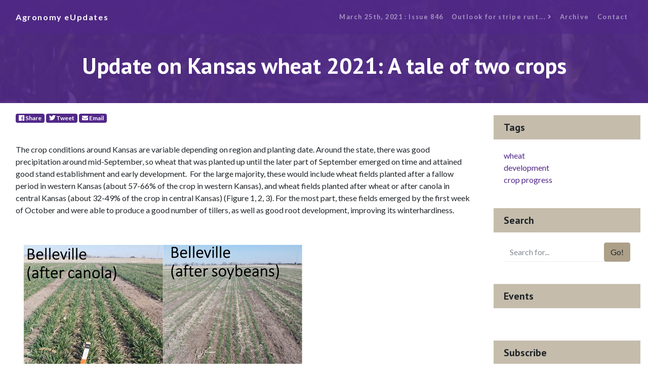

--- FILE ---
content_type: text/html; charset=UTF-8
request_url: https://eupdate.agronomy.ksu.edu/article_new/update-on-kansas-wheat-2021-a-tale-of-two-crops-434-1
body_size: 5143
content:
<!DOCTYPE html>
<html lang="en">

<head>
    <!-- GA4 -->
    <!-- Google tag (gtag.js) -->
    <script async src="https://www.googletagmanager.com/gtag/js?id=G-KRFM6LKBD1"></script>
    <script>
        window.dataLayer = window.dataLayer || [];
        function gtag(){dataLayer.push(arguments);}
        gtag('js', new Date());

        gtag('config', 'G-KRFM6LKBD1');
    </script>
    <!-- Google Tag Manager -->
    <script>(function(w,d,s,l,i){w[l]=w[l]||[];w[l].push({'gtm.start':
    new Date().getTime(),event:'gtm.js'});var f=d.getElementsByTagName(s)[0],
    j=d.createElement(s),dl=l!='dataLayer'?'&l='+l:'';j.async=true;j.src=
    'https://www.googletagmanager.com/gtm.js?id='+i+dl;f.parentNode.insertBefore(j,f);
    })(window,document,'script','dataLayer','GTM-K2D8BMK');</script>
    <!-- End Google Tag Manager -->
    <meta charset="utf-8">
    <meta name="viewport" content="width=device-width, initial-scale=1, shrink-to-fit=no">
    <meta name="description" content="">
    <meta name="author" content="">
    <base href="/" />    <title>Agronomy eUpdate March 25th, 2021 : Issue 846</title>

    <!-- Bootstrap core CSS -->
    <!-- <link href="vendor/twbs/bootstrap/dist/css/bootstrap.min.css" rel="stylesheet"> -->

    <!-- Custom fonts for this template -->
    <link href="vendor/fontawesome-free/css/all.min.css" rel="stylesheet">
    <link href="https://fonts.googleapis.com/css?family=Catamaran:100,200,300,400,500,600,700,800,900" rel="stylesheet">
    <link href="https://fonts.googleapis.com/css?family=PT+Sans:100,200,300,400,500,600,700,800,900" rel="stylesheet">
    <link href="https://fonts.googleapis.com/css?family=Lato:100,100i,300,300i,400,400i,700,700i,900,900i" rel="stylesheet">

    <!-- Custom styles for this template, includes bootstrap -->
    <link href="css/eu_article2.min.css" rel="stylesheet">
    <link rel="shortcut icon" href="favicon.ico">

</head>

<body>
    <!-- Google Tag Manager (noscript) -->
    <noscript><iframe src="https://www.googletagmanager.com/ns.html?id=GTM-K2D8BMK"
    height="0" width="0" style="display:none;visibility:hidden"></iframe></noscript>
    <!-- End Google Tag Manager (noscript) -->
    <!-- Navigation -->
    <nav class="navbar navbar-expand-lg navbar-dark navbar-custom fixed-top">
        <div class="container">
        <a class="navbar-brand" href="index_new_prep.php">Agronomy eUpdates</a>
        <button class="navbar-toggler" type="button" data-toggle="collapse" data-target="#navbarResponsive" aria-controls="navbarResponsive" aria-expanded="false" aria-label="Toggle navigation">
            <span class="navbar-toggler-icon"></span>
        </button>
        <div class="collapse navbar-collapse" id="navbarResponsive">
            <ul class="navbar-nav ml-auto">
                <li class="nav-item">
                    <a class="nav-link" href="issue/k-state-agronomy-eupdate-issue-846-thu-mar-25-2021">March 25th, 2021 : Issue 846</a>
                </li>
                <li class="nav-item">
                                    </li>
                <li class="nav-item">
                    <a class='nav-link' href='eu_article_prep.php?article_id=2789'>Outlook for stripe rust...&nbsp;<i class='fas fa-angle-right'></i></a>                </li>
                    <li class="nav-item">
                    <a class="nav-link" href="archive/2026">Archive</a>
                </li>
                <li class="nav-item">
                        <a class="nav-link" href="#">Contact</a>
                </li>
            </ul>
        </div>
        </div>
    </nav>

    <header class="masthead text-center text-white" style="background-image: url(banners/banner_3.jpg);">
        <div class="masthead-content">
        <div class="container">
            <h1 class="masthead-heading mb-0">Update on Kansas wheat 2021: A tale of two crops</h1>
        </div>
        </div>
    </header>

    <section>
        <div class="container">
            <div class="row">
                <div class="col-lg-9">
                    <div class="p-3">
                    <!-- Share badges/buttons -->
                    <p>
                            <!-- Share Facebook -->
                            <a class="badge badge-primary" href="https://facebook.com/sharer/sharer.php?u=https%3A%2F%2Feupdate.agronomy.ksu.edu%2Farticle%2Fupdate-on-kansas-wheat-2021-a-tale-of-two-crops-434-1" target="_blank" aria-label="Facebook">
                                <span class="fab fa-facebook"></span> Share
                            </a>
                            
                            <!-- Tweet Twitter -->
                            <a class="badge badge-primary" href="https://twitter.com/intent/tweet/?text=Update+on+Kansas+wheat+2021%3A+A+tale+of+two+crops+from+%40KStateAgron&url=https%3A%2F%2Feupdate.agronomy.ksu.edu%2Farticle%2Fupdate-on-kansas-wheat-2021-a-tale-of-two-crops-434-1" target="_blank" aria-label="Twitter">
                                <span class="fab fa-twitter"></span> Tweet
                            </a>
                            
                            <!-- SendE-Mail -->
                            <a class="badge badge-primary" href="mailto:?subject=eUpdate+article%3A+Update+on+Kansas+wheat+2021%3A+A+tale+of+two+crops&body=" target="_self" aria-label="E-Mail">
                                <span class="fas fa-envelope"></span> Email
                            </a>
                        </p>
                        <!-- Authors -->
                        <!-- Article Content -->
                        <p><br />
The crop conditions around Kansas are variable depending on region and planting date. Around the state, there was good precipitation around mid-September, so wheat that was planted up until the later part of September emerged on time and attained good stand establishment and early development. &nbsp;For the large majority, these would include wheat fields planted after a fallow period in western Kansas (about 57-66% of the crop in western Kansas), and wheat fields planted after wheat or after canola in central Kansas (about 32-49% of the crop in central Kansas) (Figure 1, 2, 3). For the most part, these fields emerged by the first week of October and were able to produce a good number of tillers, as well as good root development, improving its winterhardiness.</p>

<p><br />
<img id="Picture_x0020_20" src="https://eupdate.agronomy.ksu.edu/lib/Filemanager/userfiles/03252021/2021-wheat-crop-update-F01.jpg" /></p>

<p><strong>Figure 1. Wheat crop planted late-September after canola or early-October after soybeans in Belleville, North Central Kansas, during the 2020-21 season. Photos by Nicolas Giordano, graduate student in Agronomy.</strong></p>

<p><br />
Wheat fields that were planted later, especially those after ~October 10<sup>th</sup>, had very limited moisture to ensure a timely emergence, owing to a very dry month of October and early November (Figure 4). These fields were usually planted after a preceding corn crop in western Kansas or after soybeans in central Kansas. Even if these fields were planted relatively on time (for example, mid-October in central Kansas), the emergence rate was considerably lower due to a lack of precipitation. Consequently, as much as 36% of the Kansas crop emerged as late as November, depending on the region of the state. These fields had a much more limited development in the fall both in terms of tillers and root, owing to a combination of a late emergence and cool and dry weather conditions.<br />
&nbsp;</p>

<p><img id="Picture_x0020_21" src="https://eupdate.agronomy.ksu.edu/lib/Filemanager/userfiles/03252021/2021-wheat-crop-update-F02.jpg" /></p>

<p><strong>Figure 2. Wheat crop planted mid-September after wheat or early-October after soybeans in Hutchinson, North Central Kansas, during the 2020-21 season. Photos by Luiz Pradella, visiting scientist, Agronomy.</strong></p>

<p><br />
<img id="Picture_x0020_22" src="https://eupdate.agronomy.ksu.edu/lib/Filemanager/userfiles/03252021/2021-wheat-crop-update-F03.jpg" /></p>

<p><strong>Figure 3. Wheat crop planted late-September after a fallow period near Leoti, West-Central Kansas, during the 2020-21 season. Photo by Romulo Lollato, K-State Research and Extension.</strong></p>

<p><br />
<img id="Picture_x0020_23" src="https://eupdate.agronomy.ksu.edu/lib/Filemanager/userfiles/03252021/2021-wheat-crop-update-F04.jpg" /></p>

<p><strong>Figure 4. Wheat planted mid- to late-October in Mitchell county (North Central Kansas) and Decatur county (Northwest Kansas) that did not emerge until November or December 2020. </strong></p>

<p><br />
<strong>Any winterkill from the mid-February arctic temperatures?</strong></p>

<p>The lowest air temperatures in mid-February ranged from -11&deg;F in south central Kansas to -29&deg;F in north central Kansas, which is sufficiently cold to cause damage and/or winterkill to the wheat crop. Another factor increasing the chances of winterkill was the dry topsoil at the time of the cold spell, as well as very limited snow cover (only 1-2 inches received for the majority of the wheat growing region in Kansas, as compared to as much as 10 inches in parts of Oklahoma and up to 20 inches in parts of Nebraska). While the three factors above increase the chances for winterkill, one promising factor at the time was that soil temperatures at the 2-inch depth never reached single digits, being usually sustained above ~12-14&deg;F in north-central and northwest Kansas, and at higher temperatures in other parts of the state. The temperature at this depth is important as it reflects the environment where the crown of the crop is located, and minimum temperatures at single digits or lower can increase the chances of winterkill, as seen in past years in Kansas. At any rate, the potential for winterkill from the aforementioned factors would be greater in a small (late-emerged) crop, as it would have less tillers and a less developed root system, being less cold hardy. At the moment, several field visits across the state have not resulted in visible widespread winterkill, so the perspective is positive</p>

<p><strong>Recent weather conditions</strong></p>

<p>In the period between March 12-24, there was anywhere from 0.85 to 8 inches of precipitation accumulation across the state (Figure 5). This precipitation will definitely bring several benefits to the crop: (i) improve the chances of recovery from any potential winter damage; (ii) incorporate the N and S fertilizers topdressed earlier in the year; (iii) promote spring tillering, which can still contribute to yield especially in the late-emerged crop; (iv) match the period with increasing water demand in the spring as the crop elongates the stem, likely being used more efficiently by the crop.</p>

<p><br />
<img id="Picture_x0020_24" src="https://eupdate.agronomy.ksu.edu/lib/Filemanager/userfiles/03252021/2021-wheat-crop-update-F05.jpg" /></p>

<p><strong>Figure 5. Total precipitation for the period of March 12-24, 2020. Map by the Weather Data Library.</strong></p>

<p><br />
<strong>How efficiently can the wheat crop use the available water?</strong></p>

<p>A survey of 654 commercial wheat fields in Kansas during 2016-2018 showed that the average water use efficiency for wheat in Kansas is about 2 bushels per acre per inch of available water (rainfall plus soil water stored at sowing). However, some fields were as efficient as ~5-8 bushels per acre per inch if the precipitation was timely and used more efficiently, coupled with appropriate management. These recent precipitation events were definitely timely, so might be used efficiently by the Kansas wheat crop.</p>

<p>&nbsp;</p>

<p>&nbsp;</p>

<p>Romulo Lollato, Extension wheat and forage specialist<br />
<a href="mailto:lollato@ksu.edu">lollato@ksu.edu</a></p>

<p>Mary Knapp, Weather Data Library<br />
<a href="mailto:mknapp@ksu.edu">mknapp@ksu.edu</a></p>

                        <br />
                        <p>Tags:&nbsp;
                            <a class='badge badge-primary' href='tag/wheat'>wheat</a>&nbsp;<a class='badge badge-primary' href='tag/development'>development</a>&nbsp;<a class='badge badge-primary' href='tag/crop-progress'>crop progress</a>&nbsp;                        </p>

                        <!-- End Article Content -->

                    </div>
                </div>
                <!-- End Main Content Column-->
                <!-- Sidebar Widgets Column -->
                <div class="col-md-3">

    
                    <!-- Tags Widget -->
                    <div class="card my-4">
                    <h5 class="card-header">Tags</h5>
                    <div class="card-body">
                        <div class="row">
                        <div class="col-lg-6">
                            <ul class="list-unstyled mb-0">
                                <li><a href='tag/wheat'>wheat</a></li><li><a href='tag/development'>development</a></li><li><a href='tag/crop-progress'>crop progress</a></li>                            </ul>
                        </div>
                        <div class="col-lg-6">
                            <ul class="list-unstyled mb-0">
                            <li>
                                <a href="#"></a>
                            </li>
                            <li>
                                <a href="#"></a>
                            </li>
                            <li>
                                <a href="#"></a>
                            </li>
                            </ul>
                        </div>
                        </div>
                    </div>
                    </div>
                    
                    <!-- Search Widget -->
                    <div class="card my-4">
                    <h5 class="card-header">Search</h5>
                        <div class="card-body">
                            <form id='search-term' action='eu_search_new.php'>
                                <div class="input-group">
                                    <input type="text" class="form-control" placeholder="Search for..." id="search-input" name="term" value="" onfocus="this.select();"> 
                                    <span class="input-group-btn">
                                        <button class="btn btn-secondary" value="Search..." type="submit">Go!</button>
                                    </span>
                                </div>
                            </form>
                        </div>
                    </div>
    
                    <!-- Side Widget -->
                    <div class="card my-4">
                        <h5 class="card-header">Events</h5>
                        <div class="card-body">
                            <ul class="list-unstyled mb-0">
                                                            </ul>
                        </div>
                    </div>
                    <!-- Subscribe Widget -->
                    <div class="card my-4">
                        <h5 class="card-header">Subscribe</h5>
                        <div class="card-body">
                            <form action="https://ksu.us20.list-manage.com/subscribe/post?u=6739d2594a5a43048f3334982&amp;id=836ded921a" method="post" id="mc-embedded-subscribe-form" name="mc-embedded-subscribe-form" target="_blank" novalidate class="form-inline d-flex validate">
                                <div class="input-group">
                                    <input name="EMAIL" id="mce-EMAIL" type="email" class="form-control" placeholder="Enter your email..." required>
                                    <div style="position: absolute; left: -5000px;" aria-hidden="true"><input type="text" name="b_6739d2594a5a43048f3334982_836ded921a" tabindex="-1" value=""></div>
                                    <span class="input-group-btn">
                                        <button class="btn btn-secondary" id="mc-embedded-subscribe" type="submit">Go!</button>
                                    </span>
                                </div>
                            </form>
                        </div>
                    </div>
                </div>

            </div>
        </div>
    </section>



    <!-- Footer -->
    <footer class="py-5 bg-primary">
        <div class="container">
        <p class="m-0 text-center text-white small">Copyright &copy; 2024 Department of Agronomy, Kansas State University</p>
        </div>
        <!-- /.container -->
    </footer>

    <!-- Bootstrap core JavaScript -->
    <script src="vendor/jquery/jquery.min.js"></script>
    <script src="vendor/bootstrap/js/bootstrap.bundle.min.js"></script>

</body>

</html>
